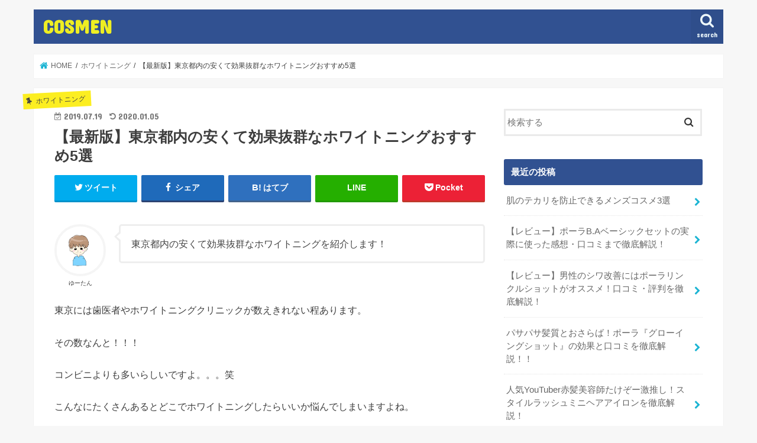

--- FILE ---
content_type: text/html; charset=UTF-8
request_url: https://cosmen-10.com/whitening-of-king/
body_size: 18976
content:
<!doctype html>
<html lang="ja"
	prefix="og: https://ogp.me/ns#" >

<head>
<meta charset="utf-8">
<meta http-equiv="X-UA-Compatible" content="IE=edge">
<title>【最新版】東京都内の安くて効果抜群なホワイトニングおすすめ5選 | COSMEN</title>
<meta name="HandheldFriendly" content="True">
<meta name="MobileOptimized" content="320">
<meta name="viewport" content="width=device-width, initial-scale=1"/>


<link rel="pingback" href="https://cosmen-10.com/xmlrpc.php">

<!--[if IE]>
<![endif]-->




<!-- All in One SEO Pack 3.3.5 によって Michael Torbert の Semper Fi Web Design[152,201] -->
<script type="application/ld+json" class="aioseop-schema">{"@context":"https://schema.org","@graph":[{"@type":"Organization","@id":"https://cosmen-10.com/#organization","url":"https://cosmen-10.com/","name":"COSMEN","sameAs":[]},{"@type":"WebSite","@id":"https://cosmen-10.com/#website","url":"https://cosmen-10.com/","name":"COSMEN","publisher":{"@id":"https://cosmen-10.com/#organization"}},{"@type":"WebPage","@id":"https://cosmen-10.com/whitening-of-king/#webpage","url":"https://cosmen-10.com/whitening-of-king/","inLanguage":"ja","name":"\u3010\u6700\u65b0\u7248\u3011\u6771\u4eac\u90fd\u5185\u306e\u5b89\u304f\u3066\u52b9\u679c\u629c\u7fa4\u306a\u30db\u30ef\u30a4\u30c8\u30cb\u30f3\u30b0\u304a\u3059\u3059\u30815\u9078","isPartOf":{"@id":"https://cosmen-10.com/#website"},"datePublished":"2019-07-19T12:41:30+09:00","dateModified":"2020-01-05T14:48:38+09:00"},{"@type":"Article","@id":"https://cosmen-10.com/whitening-of-king/#article","isPartOf":{"@id":"https://cosmen-10.com/whitening-of-king/#webpage"},"author":{"@id":"https://cosmen-10.com/author/fuzipi1005/#author"},"headline":"\u3010\u6700\u65b0\u7248\u3011\u6771\u4eac\u90fd\u5185\u306e\u5b89\u304f\u3066\u52b9\u679c\u629c\u7fa4\u306a\u30db\u30ef\u30a4\u30c8\u30cb\u30f3\u30b0\u304a\u3059\u3059\u30815\u9078","datePublished":"2019-07-19T12:41:30+09:00","dateModified":"2020-01-05T14:48:38+09:00","commentCount":0,"mainEntityOfPage":{"@id":"https://cosmen-10.com/whitening-of-king/#webpage"},"publisher":{"@id":"https://cosmen-10.com/#organization"},"articleSection":"\u30db\u30ef\u30a4\u30c8\u30cb\u30f3\u30b0"},{"@type":"Person","@id":"https://cosmen-10.com/author/fuzipi1005/#author","name":"fuzipi1005","sameAs":[],"image":{"@type":"ImageObject","@id":"https://cosmen-10.com/#personlogo","url":"https://secure.gravatar.com/avatar/f83de707c220e5b0007a4f840678b39f?s=96&d=mm&r=g","width":96,"height":96,"caption":"fuzipi1005"}}]}</script>
<link rel="canonical" href="https://cosmen-10.com/whitening-of-king/" />
<meta property="og:type" content="article" />
<meta property="og:title" content="【最新版】東京都内の安くて効果抜群なホワイトニングおすすめ5選 | COSMEN" />
<meta property="og:description" content="東京には歯医者やホワイトニングクリニックが数えきれない程あります。 その数なんと！！！ コンビニよりも多いらしいですよ。。。笑 こんなにたくさんあるとどこでホワイトニングしたらいいか悩んでしまいますよね。 そこで今回はお手頃価格でちゃんとホワイトニング効果があるクリニックを5つ紹介します。 ホワイトニングクリニックを選ぶポイント せっかくお金を払ってホワイトニングしたのに効果がなかったなんて事は避" />
<meta property="og:url" content="https://cosmen-10.com/whitening-of-king/" />
<meta property="og:site_name" content="COSMEN" />
<meta property="article:published_time" content="2019-07-19T12:41:30Z" />
<meta property="article:modified_time" content="2020-01-05T14:48:38Z" />
<meta name="twitter:card" content="summary_large_image" />
<meta name="twitter:site" content="@cosmen1005" />
<meta name="twitter:domain" content="twitter.com/cosmen1005" />
<meta name="twitter:title" content="【最新版】東京都内の安くて効果抜群なホワイトニングおすすめ5選 | COSMEN" />
<meta name="twitter:description" content="東京には歯医者やホワイトニングクリニックが数えきれない程あります。 その数なんと！！！ コンビニよりも多いらしいですよ。。。笑 こんなにたくさんあるとどこでホワイトニングしたらいいか悩んでしまいますよね。 そこで今回はお手頃価格でちゃんとホワイトニング効果があるクリニックを5つ紹介します。 ホワイトニングクリニックを選ぶポイント せっかくお金を払ってホワイトニングしたのに効果がなかったなんて事は避" />
			<script type="text/javascript" >
				window.ga=window.ga||function(){(ga.q=ga.q||[]).push(arguments)};ga.l=+new Date;
				ga('create', 'UA-115741097-6', 'auto');
				// Plugins
				
				ga('send', 'pageview');
			</script>
			<script async src="https://www.google-analytics.com/analytics.js"></script>
			<!-- All in One SEO Pack -->
<link rel='dns-prefetch' href='//ajax.googleapis.com' />
<link rel='dns-prefetch' href='//fonts.googleapis.com' />
<link rel='dns-prefetch' href='//maxcdn.bootstrapcdn.com' />
<link rel='dns-prefetch' href='//s.w.org' />
<link rel="alternate" type="application/rss+xml" title="COSMEN &raquo; フィード" href="https://cosmen-10.com/feed/" />
<link rel="alternate" type="application/rss+xml" title="COSMEN &raquo; コメントフィード" href="https://cosmen-10.com/comments/feed/" />
<link rel="alternate" type="application/rss+xml" title="COSMEN &raquo; 【最新版】東京都内の安くて効果抜群なホワイトニングおすすめ5選 のコメントのフィード" href="https://cosmen-10.com/whitening-of-king/feed/" />
		<script type="text/javascript">
			window._wpemojiSettings = {"baseUrl":"https:\/\/s.w.org\/images\/core\/emoji\/12.0.0-1\/72x72\/","ext":".png","svgUrl":"https:\/\/s.w.org\/images\/core\/emoji\/12.0.0-1\/svg\/","svgExt":".svg","source":{"concatemoji":"https:\/\/cosmen-10.com\/wp-includes\/js\/wp-emoji-release.min.js"}};
			!function(e,a,t){var n,r,o,i=a.createElement("canvas"),p=i.getContext&&i.getContext("2d");function s(e,t){var a=String.fromCharCode;p.clearRect(0,0,i.width,i.height),p.fillText(a.apply(this,e),0,0);e=i.toDataURL();return p.clearRect(0,0,i.width,i.height),p.fillText(a.apply(this,t),0,0),e===i.toDataURL()}function c(e){var t=a.createElement("script");t.src=e,t.defer=t.type="text/javascript",a.getElementsByTagName("head")[0].appendChild(t)}for(o=Array("flag","emoji"),t.supports={everything:!0,everythingExceptFlag:!0},r=0;r<o.length;r++)t.supports[o[r]]=function(e){if(!p||!p.fillText)return!1;switch(p.textBaseline="top",p.font="600 32px Arial",e){case"flag":return s([127987,65039,8205,9895,65039],[127987,65039,8203,9895,65039])?!1:!s([55356,56826,55356,56819],[55356,56826,8203,55356,56819])&&!s([55356,57332,56128,56423,56128,56418,56128,56421,56128,56430,56128,56423,56128,56447],[55356,57332,8203,56128,56423,8203,56128,56418,8203,56128,56421,8203,56128,56430,8203,56128,56423,8203,56128,56447]);case"emoji":return!s([55357,56424,55356,57342,8205,55358,56605,8205,55357,56424,55356,57340],[55357,56424,55356,57342,8203,55358,56605,8203,55357,56424,55356,57340])}return!1}(o[r]),t.supports.everything=t.supports.everything&&t.supports[o[r]],"flag"!==o[r]&&(t.supports.everythingExceptFlag=t.supports.everythingExceptFlag&&t.supports[o[r]]);t.supports.everythingExceptFlag=t.supports.everythingExceptFlag&&!t.supports.flag,t.DOMReady=!1,t.readyCallback=function(){t.DOMReady=!0},t.supports.everything||(n=function(){t.readyCallback()},a.addEventListener?(a.addEventListener("DOMContentLoaded",n,!1),e.addEventListener("load",n,!1)):(e.attachEvent("onload",n),a.attachEvent("onreadystatechange",function(){"complete"===a.readyState&&t.readyCallback()})),(n=t.source||{}).concatemoji?c(n.concatemoji):n.wpemoji&&n.twemoji&&(c(n.twemoji),c(n.wpemoji)))}(window,document,window._wpemojiSettings);
		</script>
		<style type="text/css">
img.wp-smiley,
img.emoji {
	display: inline !important;
	border: none !important;
	box-shadow: none !important;
	height: 1em !important;
	width: 1em !important;
	margin: 0 .07em !important;
	vertical-align: -0.1em !important;
	background: none !important;
	padding: 0 !important;
}
</style>
	<link rel='stylesheet' id='wp-block-library-css'  href='https://cosmen-10.com/wp-includes/css/dist/block-library/style.min.css' type='text/css' media='all' />
<link rel='stylesheet' id='dashicons-css'  href='https://cosmen-10.com/wp-includes/css/dashicons.min.css' type='text/css' media='all' />
<link rel='stylesheet' id='toc-screen-css'  href='https://cosmen-10.com/wp-content/plugins/table-of-contents-plus/screen.min.css' type='text/css' media='all' />
<link rel='stylesheet' id='style-css'  href='https://cosmen-10.com/wp-content/themes/jstork/style.css' type='text/css' media='all' />
<link rel='stylesheet' id='child-style-css'  href='https://cosmen-10.com/wp-content/themes/jstork_custom/style.css' type='text/css' media='all' />
<link rel='stylesheet' id='slick-css'  href='https://cosmen-10.com/wp-content/themes/jstork/library/css/slick.css' type='text/css' media='all' />
<link rel='stylesheet' id='shortcode-css'  href='https://cosmen-10.com/wp-content/themes/jstork/library/css/shortcode.css' type='text/css' media='all' />
<link rel='stylesheet' id='gf_Concert-css'  href='//fonts.googleapis.com/css?family=Concert+One' type='text/css' media='all' />
<link rel='stylesheet' id='gf_Lato-css'  href='//fonts.googleapis.com/css?family=Lato' type='text/css' media='all' />
<link rel='stylesheet' id='fontawesome-css'  href='//maxcdn.bootstrapcdn.com/font-awesome/4.7.0/css/font-awesome.min.css' type='text/css' media='all' />
<link rel='stylesheet' id='remodal-css'  href='https://cosmen-10.com/wp-content/themes/jstork/library/css/remodal.css' type='text/css' media='all' />
<link rel='stylesheet' id='animate-css'  href='https://cosmen-10.com/wp-content/themes/jstork/library/css/animate.min.css' type='text/css' media='all' />
<link rel='stylesheet' id='amazonjs-css'  href='https://cosmen-10.com/wp-content/plugins/amazonjs/css/amazonjs.css' type='text/css' media='all' />
<link rel='stylesheet' id='xeory-fixed-banner-css-css'  href='https://cosmen-10.com/wp-content/plugins/xeory-fixed-banner/css/xeory-fixed-banner.css' type='text/css' media='all' />
<script type='text/javascript' src='//ajax.googleapis.com/ajax/libs/jquery/1.12.4/jquery.min.js'></script>
<script type='text/javascript' src='https://cosmen-10.com/wp-content/plugins/xeory-fixed-banner/js/xeory-fixed-banner.js'></script>
<link rel='https://api.w.org/' href='https://cosmen-10.com/wp-json/' />
<link rel="EditURI" type="application/rsd+xml" title="RSD" href="https://cosmen-10.com/xmlrpc.php?rsd" />
<link rel="wlwmanifest" type="application/wlwmanifest+xml" href="https://cosmen-10.com/wp-includes/wlwmanifest.xml" /> 
<link rel='prev' title='【サラリーマン向け】絶対にバレない男性用BBクリームおすすめ3選！！' href='https://cosmen-10.com/mens-bb-office-worker/' />
<link rel='next' title='【メンズメイク初心者必見】人気メンズ美容系ユーチューバーまとめ' href='https://cosmen-10.com/beauty-youtuber-mens/' />

<link rel='shortlink' href='https://cosmen-10.com/?p=202' />
<link rel="alternate" type="application/json+oembed" href="https://cosmen-10.com/wp-json/oembed/1.0/embed?url=https%3A%2F%2Fcosmen-10.com%2Fwhitening-of-king%2F" />
<link rel="alternate" type="text/xml+oembed" href="https://cosmen-10.com/wp-json/oembed/1.0/embed?url=https%3A%2F%2Fcosmen-10.com%2Fwhitening-of-king%2F&#038;format=xml" />
	<style type="text/css" media="all">.shortcode-star-rating{padding:0 0.5em;}.dashicons{font-size:20px;width:auto;height:auto;line-height:normal;text-decoration:inherit;vertical-align:middle;}.shortcode-star-rating [class^="dashicons dashicons-star-"]:before{color:#FCAE00;}.ssr-int{margin-left:0.2em;font-size:13px;vertical-align:middle;color:#333;}/*.shortcode-star-rating:before,.shortcode-star-rating:after{display: block;height:0;visibility:hidden;content:"\0020";}.shortcode-star-rating:after{clear:both;}*/</style>
	<style type="text/css">
body{color: #3E3E3E;}
a, #breadcrumb li.bc_homelink a::before, .authorbox .author_sns li a::before{color: #1BB4D3;}
a:hover{color: #E69B9B;}
.article-footer .post-categories li a,.article-footer .tags a,.accordionBtn{  background: #1BB4D3;  border-color: #1BB4D3;}
.article-footer .tags a{color:#1BB4D3; background: none;}
.article-footer .post-categories li a:hover,.article-footer .tags a:hover,.accordionBtn.active{ background:#E69B9B;  border-color:#E69B9B;}
input[type="text"],input[type="password"],input[type="datetime"],input[type="datetime-local"],input[type="date"],input[type="month"],input[type="time"],input[type="week"],input[type="number"],input[type="email"],input[type="url"],input[type="search"],input[type="tel"],input[type="color"],select,textarea,.field { background-color: #ffffff;}
.header{color: #ffffff;}
.bgfull .header,.header.bg,.header #inner-header,.menu-sp{background: #315191;}
#logo a{color: #eeee22;}
#g_nav .nav li a,.nav_btn,.menu-sp a,.menu-sp a,.menu-sp > ul:after{color: #edf9fc;}
#logo a:hover,#g_nav .nav li a:hover,.nav_btn:hover{color:#eeeeee;}
@media only screen and (min-width: 768px) {
.nav > li > a:after{background: #eeeeee;}
.nav ul {background: #315191;}
#g_nav .nav li ul.sub-menu li a{color: #f7f7f7;}
}
@media only screen and (max-width: 1165px) {
.site_description{background: #315191; color: #ffffff;}
}
#inner-content, #breadcrumb, .entry-content blockquote:before, .entry-content blockquote:after{background: #ffffff}
.top-post-list .post-list:before{background: #1BB4D3;}
.widget li a:after{color: #1BB4D3;}
.entry-content h2,.widgettitle,.accordion::before{background: #315191; color: #ffffff;}
.entry-content h3{border-color: #315191;}
.h_boader .entry-content h2{border-color: #315191; color: #3E3E3E;}
.h_balloon .entry-content h2:after{border-top-color: #315191;}
.entry-content ul li:before{ background: #315191;}
.entry-content ol li:before{ background: #315191;}
.post-list-card .post-list .eyecatch .cat-name,.top-post-list .post-list .eyecatch .cat-name,.byline .cat-name,.single .authorbox .author-newpost li .cat-name,.related-box li .cat-name,.carouselwrap .cat-name,.eyecatch .cat-name{background: #fcee21; color:  #444444;}
ul.wpp-list li a:before{background: #315191; color: #ffffff;}
.readmore a{border:1px solid #1BB4D3;color:#1BB4D3;}
.readmore a:hover{background:#1BB4D3;color:#fff;}
.btn-wrap a{background: #1BB4D3;border: 1px solid #1BB4D3;}
.btn-wrap a:hover{background: #E69B9B;border-color: #E69B9B;}
.btn-wrap.simple a{border:1px solid #1BB4D3;color:#1BB4D3;}
.btn-wrap.simple a:hover{background:#1BB4D3;}
.blue-btn, .comment-reply-link, #submit { background-color: #1BB4D3; }
.blue-btn:hover, .comment-reply-link:hover, #submit:hover, .blue-btn:focus, .comment-reply-link:focus, #submit:focus {background-color: #E69B9B; }
#sidebar1{color: #444444;}
.widget:not(.widget_text) a{color:#666666;}
.widget:not(.widget_text) a:hover{color:#999999;}
.bgfull #footer-top,#footer-top .inner,.cta-inner{background-color: #315191; color: #CACACA;}
.footer a,#footer-top a{color: #f7f7f7;}
#footer-top .widgettitle{color: #CACACA;}
.bgfull .footer,.footer.bg,.footer .inner {background-color: #315191;color: #CACACA;}
.footer-links li a:before{ color: #315191;}
.pagination a, .pagination span,.page-links a{border-color: #1BB4D3; color: #1BB4D3;}
.pagination .current,.pagination .current:hover,.page-links ul > li > span{background-color: #1BB4D3; border-color: #1BB4D3;}
.pagination a:hover, .pagination a:focus,.page-links a:hover, .page-links a:focus{background-color: #1BB4D3; color: #fff;}
</style>
<link rel="icon" href="https://cosmen-10.com/wp-content/uploads/2019/05/cropped-cosmen-32x32.png" sizes="32x32" />
<link rel="icon" href="https://cosmen-10.com/wp-content/uploads/2019/05/cropped-cosmen-192x192.png" sizes="192x192" />
<link rel="apple-touch-icon-precomposed" href="https://cosmen-10.com/wp-content/uploads/2019/05/cropped-cosmen-180x180.png" />
<meta name="msapplication-TileImage" content="https://cosmen-10.com/wp-content/uploads/2019/05/cropped-cosmen-270x270.png" />
		<style type="text/css" id="wp-custom-css">
			/* ------- 質問 Q ------- */
.custom-box6 {
    position: relative;
    margin: 2em 0 2em 1.3em;
    padding: .5em 4% .5em 2.5em;
    background: #fafaff; /* ボックス背景色 */
    border-radius: 10px;
}
.custom-box6-label {
    position: absolute;
    display: inline-block;
    top: -1px;
    left: -20px;
    background: #1478e6; /* ラベル背景色 */
    color: #fff; /* ラベル文字色 */
    letter-spacing: 0.05em;
    font-size: 1.4em;
    font-weight: bold;
    width: 45px;
    height: 45px;
    line-height: 45px;
    vertical-align: middle;
    text-align: center;
    border-radius: 50%;
    box-shadow: 1px 1px 2px rgba(0, 0, 0, 0.29);
}
.custom-box6 p {
    margin-bottom: .8em;
}
.custom-box6 p:last-child {
    margin-bottom: 0;
}
/* ------- 質問 A ------- */
.custom-box7 {
    position: relative;
    margin: 2em 0 2em 1.3em;
    padding: .5em 4% .5em 2.5em;
    background: #fffafa; /* ボックス背景色 */
    border-radius: 10px;
}
.custom-box7-label {
    position: absolute;
    display: inline-block;
    top: -1px;
    left: -20px;
    background: #e63c28; /* ラベル背景色 */
    color: #fff; /* ラベル文字色 */
    letter-spacing: 0.05em;
    font-size: 1.4em;
    font-weight: bold;
    width: 45px;
    height: 45px;
    line-height: 45px;
    vertical-align: middle;
    text-align: center;
    border-radius: 50%;
    box-shadow: 1px 1px 2px rgba(0, 0, 0, 0.29);
}
.custom-box7 p {
    margin-bottom: .8em;
}
.custom-box7 p:last-child {
    margin-bottom: 0;
}
/* ------------------------------------- */
/*         ボックス カスタマイズ         */
/* ------------------------------------- */
/* --------- 青 --------- */
.c_box.blue_box{
	background: #fff; /* 背景色 */
}

/* --------- 赤 --------- */
.c_box.red_box{
	background: #fff; /* 背景色 */
}

/* --------- 黄色 --------- */
.c_box.yellow_box{
	background: #fff; /* 背景色 */
}

/* --------- 緑 --------- */
.c_box.green_box{
	background: #fff; /* 背景色 */
}

/* --------- ピンク --------- */
.c_box.pink_box{
	background: #fff; /* 背景色 */
}

/* --------- グレー --------- */
.c_box.glay_box{
	background: #fff; /* 背景色 */
}

/* --------- 黒 --------- */
.c_box.black_box{
	background: #fff; /* 背景色 */
	color: #555; /* 文字色 */
}

/* --------- カスタム --------- */
.c_box.custom_box{
	background: #fff; /* 背景色 */
	border-color: #ffc787; /* 外枠の色 */
	color: #555; /* 文字色 */
}
.c_box.custom_box .box_title span{
	background: #ffc787; /* タイトル背景色 */
}
/* -- タイムライン用タイトル付 01 -- */
.custom-box9 {
    position: relative;
    margin: 4em 0 4em 3em;
    padding: 0 4%;
    background: #fafaff; /* ボックス背景色 */
    box-shadow: -25px 0 0 25px #fafaff; /* 背景色と同じカラーを指定 */
    border-left: solid 2px #1478e6; /* ボーダー左の色 */
}
.custom-box9-label {
    position: absolute;
    display: inline-block;
    top: -2px;
    left: -33px;
    color: #1478e6; /* ラベル文字色 */
    font-size: 1.3em;
    font-weight: bold;
}
.custom-box9-title {
    margin-bottom: .4em;
    color: #1478e6; /* タイトル文字色 */
    font-size: 1.4em;
    font-weight: bold;
}
.custom-box9 p {
    margin-bottom: .8em;
}
.custom-box9 p:last-child {
    margin-bottom: 0;
}
/*こんな方におすすめリスト*/
.entry-content .setlist{
border-bottom:solid 2px #000;
font-weight:bold;/*文字の太さ*/
padding-bottom:8px;
}

.entry-content .setlist:before{
content: "\f0f6";/*アイコンの種類*/
font-family: FontAwesome;
padding-right:5px;
}

.entry-content .setlist2{
border:solid 2px #000;
padding:20px 50px 15px;
text-align:center;
}

.entry-content .setlist2 ul li{
text-align:left;
border-bottom:dotted 1px #000;
padding-bottom:5px;
padding-left:1.2em;
font-size:90%;/*文字の大きさ*/
}

.entry-content .setlist2 ul li:before{
width: 0; /*リストマークを消す*/
height: 0; /*リストマークを消す*/
font-family: fontawesome; 
content:"\f058"; /*アイコンの種類*/
position: absolute;
font-size: 1em; /*アイコンの大きさ*/
left: 0em; /*アイコンの位置*/
line-height:12px; /*行間*/
color: #344455; /*アイコンの色*/
}

.entry-content .setlist2 ul{
margin-top:2em;
}
.box28 {
    position: relative;
    margin: 2em 0;
    padding: 25px 10px 7px;
    border: solid 2px #FFC107;
}
.box28 .box-title {
    position: absolute;
    display: inline-block;
    top: -2px;
    left: -2px;
    padding: 0 9px;
    height: 25px;
    line-height: 25px;
    font-size: 17px;
    background: #FFC107;
    color: #ffffff;
    font-weight: bold;
}
.box28 p {
    margin: 0; 
    padding: 0;
}
.entry-content h4 {
position: relative;
padding-left: 25px;
color: #3E3E3E;
box-shadow: none;
}
.entry-content h4:before {
position: absolute;
content: '';
bottom: -3px;
left: 0;
border-left: solid 15px transparent;
border-bottom: solid 15px #315191;
}
.entry-content h4:after {
position: absolute;
content: '';
bottom: -3px;
left: 10px;
width: 100%;
border-bottom: solid 3px #315191;
}
/* -- タイムライン用タイトル付 02 -- */
.custom-box10 {
    position: relative;
    margin: 2em 0 2em 1.3em;
    padding: .7em 4% .7em 3.5em;
    background: #fffafa; /* ボックス背景色 */
    border-bottom: solid 2px #1478e6; /* ボーダーの色 */
}
.custom-box10-label {
    position: absolute;
    display: inline-block;
    top: -10px;
    left: -20px;
    background: #1478e6; /* ラベル背景色 */
    color: #fff; /* ラベル文字色 */
    letter-spacing: 0.05em;
    font-size: 1.3em;
    font-weight: bold;
    width: 50px;
    height: 50px;
    line-height: 70px;
    vertical-align: middle;
    text-align: center;
    border-radius: 5px;
    box-shadow: 1px 1px 2px rgba(0, 0, 0, 0.29);
}
.custom-box10-label:before {
    content: "step";
    position: absolute;
    display: inline-block;
    font-size: 12px;
    font-weight: normal;
    line-height: 25px;
    left: 50%;
    -ms-transform: translate(-50%);
    -webkit-transform : translate(-50%);
    transform : translate(-50%);
}
.custom-box10-title {
    color: #3e3e3e; /* タイトル文字色 */
    font-size: 1.4em;
    font-weight: bold;
}		</style>
		</head>

<body class="post-template-default single single-post postid-202 single-format-standard bgnormal pannavi_on h_default sidebarright date_on">
	<div id="container">

<header class="header animated fadeIn " role="banner">
<div id="inner-header" class="wrap cf">
<div id="logo" class="gf ">
<p class="h1 text"><a href="https://cosmen-10.com">COSMEN</a></p>
</div>

<a href="#searchbox" data-remodal-target="searchbox" class="nav_btn search_btn"><span class="text gf">search</span></a>





</div>
</header>


<div class="remodal" data-remodal-id="spnavi" data-remodal-options="hashTracking:false">
<button data-remodal-action="close" class="remodal-close"><span class="text gf">CLOSE</span></button>
<button data-remodal-action="close" class="remodal-close"><span class="text gf">CLOSE</span></button>
</div>




<div class="remodal searchbox" data-remodal-id="searchbox" data-remodal-options="hashTracking:false">
<div class="search cf"><dl><dt>キーワードで記事を検索</dt><dd><form role="search" method="get" id="searchform" class="searchform cf" action="https://cosmen-10.com/" >
		<input type="search" placeholder="検索する" value="" name="s" id="s" />
		<button type="submit" id="searchsubmit" ><i class="fa fa-search"></i></button>
		</form></dd></dl></div>
<button data-remodal-action="close" class="remodal-close"><span class="text gf">CLOSE</span></button>
</div>






<div id="breadcrumb" class="breadcrumb inner wrap cf"><ul itemscope itemtype="http://schema.org/BreadcrumbList"><li itemprop="itemListElement" itemscope itemtype="http://schema.org/ListItem" class="bc_homelink"><a itemprop="item" href="https://cosmen-10.com/"><span itemprop="name"> HOME</span></a><meta itemprop="position" content="1" /></li><li itemprop="itemListElement" itemscope itemtype="http://schema.org/ListItem"><a itemprop="item" href="https://cosmen-10.com/category/%e3%83%9b%e3%83%af%e3%82%a4%e3%83%88%e3%83%8b%e3%83%b3%e3%82%b0/"><span itemprop="name">ホワイトニング</span></a><meta itemprop="position" content="2" /></li><li itemprop="itemListElement" itemscope itemtype="http://schema.org/ListItem" class="bc_posttitle"><span itemprop="name">【最新版】東京都内の安くて効果抜群なホワイトニングおすすめ5選</span><meta itemprop="position" content="3" /></li></ul></div>
<div id="content">
<div id="inner-content" class="wrap cf">

<main id="main" class="m-all t-all d-5of7 cf" role="main">
<article id="post-202" class="post-202 post type-post status-publish format-standard hentry category-2 article cf" role="article">
<header class="article-header entry-header">
<p class="byline entry-meta vcard cf">
<span class="cat-name cat-id-2">ホワイトニング</span><time class="date gf entry-date updated">2019.07.19</time>
<time class="date gf entry-date undo updated" datetime="2020-01-05">2020.01.05</time>
<span class="writer name author"><span class="fn">fuzipi1005</span></span>
</p>

<h1 class="entry-title single-title" itemprop="headline" rel="bookmark">【最新版】東京都内の安くて効果抜群なホワイトニングおすすめ5選</h1>

<div class="share short">
<div class="sns">
<ul class="cf">

<li class="twitter"> 
<a target="blank" href="//twitter.com/intent/tweet?url=https%3A%2F%2Fcosmen-10.com%2Fwhitening-of-king%2F&text=%E3%80%90%E6%9C%80%E6%96%B0%E7%89%88%E3%80%91%E6%9D%B1%E4%BA%AC%E9%83%BD%E5%86%85%E3%81%AE%E5%AE%89%E3%81%8F%E3%81%A6%E5%8A%B9%E6%9E%9C%E6%8A%9C%E7%BE%A4%E3%81%AA%E3%83%9B%E3%83%AF%E3%82%A4%E3%83%88%E3%83%8B%E3%83%B3%E3%82%B0%E3%81%8A%E3%81%99%E3%81%99%E3%82%815%E9%81%B8&tw_p=tweetbutton" onclick="window.open(this.href, 'tweetwindow', 'width=550, height=450,personalbar=0,toolbar=0,scrollbars=1,resizable=1'); return false;"><i class="fa fa-twitter"></i><span class="text">ツイート</span><span class="count"></span></a>
</li>

<li class="facebook">
<a href="//www.facebook.com/sharer.php?src=bm&u=https%3A%2F%2Fcosmen-10.com%2Fwhitening-of-king%2F&t=%E3%80%90%E6%9C%80%E6%96%B0%E7%89%88%E3%80%91%E6%9D%B1%E4%BA%AC%E9%83%BD%E5%86%85%E3%81%AE%E5%AE%89%E3%81%8F%E3%81%A6%E5%8A%B9%E6%9E%9C%E6%8A%9C%E7%BE%A4%E3%81%AA%E3%83%9B%E3%83%AF%E3%82%A4%E3%83%88%E3%83%8B%E3%83%B3%E3%82%B0%E3%81%8A%E3%81%99%E3%81%99%E3%82%815%E9%81%B8" onclick="javascript:window.open(this.href, '', 'menubar=no,toolbar=no,resizable=yes,scrollbars=yes,height=300,width=600');return false;"><i class="fa fa-facebook"></i>
<span class="text">シェア</span><span class="count"></span></a>
</li>

<li class="hatebu">       
<a href="//b.hatena.ne.jp/add?mode=confirm&url=https://cosmen-10.com/whitening-of-king/&title=%E3%80%90%E6%9C%80%E6%96%B0%E7%89%88%E3%80%91%E6%9D%B1%E4%BA%AC%E9%83%BD%E5%86%85%E3%81%AE%E5%AE%89%E3%81%8F%E3%81%A6%E5%8A%B9%E6%9E%9C%E6%8A%9C%E7%BE%A4%E3%81%AA%E3%83%9B%E3%83%AF%E3%82%A4%E3%83%88%E3%83%8B%E3%83%B3%E3%82%B0%E3%81%8A%E3%81%99%E3%81%99%E3%82%815%E9%81%B8" onclick="window.open(this.href, 'HBwindow', 'width=600, height=400, menubar=no, toolbar=no, scrollbars=yes'); return false;" target="_blank"><span class="text">はてブ</span><span class="count"></span></a>
</li>

<li class="line">
<a href="//line.me/R/msg/text/?%E3%80%90%E6%9C%80%E6%96%B0%E7%89%88%E3%80%91%E6%9D%B1%E4%BA%AC%E9%83%BD%E5%86%85%E3%81%AE%E5%AE%89%E3%81%8F%E3%81%A6%E5%8A%B9%E6%9E%9C%E6%8A%9C%E7%BE%A4%E3%81%AA%E3%83%9B%E3%83%AF%E3%82%A4%E3%83%88%E3%83%8B%E3%83%B3%E3%82%B0%E3%81%8A%E3%81%99%E3%81%99%E3%82%815%E9%81%B8%0Ahttps%3A%2F%2Fcosmen-10.com%2Fwhitening-of-king%2F" target="_blank"><span>LINE</span></a>
</li>

<li class="pocket">
<a href="//getpocket.com/edit?url=https://cosmen-10.com/whitening-of-king/&title=【最新版】東京都内の安くて効果抜群なホワイトニングおすすめ5選" onclick="window.open(this.href, 'FBwindow', 'width=550, height=350, menubar=no, toolbar=no, scrollbars=yes'); return false;"><i class="fa fa-get-pocket"></i><span class="text">Pocket</span><span class="count"></span></a></li>

</ul>
</div> 
</div></header>



<section class="entry-content cf">


<div class="voice cf l"><figure class="icon"><img src="https://cosmen-10.com/wp-content/uploads/2019/06/無題154-1.png"><figcaption class="name">ゆーたん</figcaption></figure><div class="voicecomment">東京都内の安くて効果抜群なホワイトニングを紹介します！ </div></div>
<p>東京には歯医者やホワイトニングクリニックが数えきれない程あります。</p>
<p>その数なんと！！！</p>
<p>コンビニよりも多いらしいですよ。。。笑</p>
<p>こんなにたくさんあるとどこでホワイトニングしたらいいか悩んでしまいますよね。</p>
<p>そこで今回はお手頃価格でちゃんとホワイトニング効果があるクリニックを5つ紹介します。</p>
<div id="toc_container" class="no_bullets"><p class="toc_title">目次</p><ul class="toc_list"><li><a href="#i"><span class="toc_number toc_depth_1">1</span> ホワイトニングクリニックを選ぶポイント</a><ul><li><a href="#i-2"><span class="toc_number toc_depth_2">1.1</span> セルフホワイトニングではなくオフィスホワイトニングを選ぼう</a></li><li><a href="#i-3"><span class="toc_number toc_depth_2">1.2</span> 「過酸化水素」を使わないと歯は白くならない！</a></li><li><a href="#i-4"><span class="toc_number toc_depth_2">1.3</span> 適正価格かどうか見極めよう！</a></li><li><a href="#i-5"><span class="toc_number toc_depth_2">1.4</span> アクセスの良さも大切</a></li></ul></li><li><a href="#5"><span class="toc_number toc_depth_1">2</span> 東京都内の安くて効果抜群なホワイトニングおすすめ5選</a><ul><li><a href="#1"><span class="toc_number toc_depth_2">2.1</span> 1.スターホワイトニング</a></li><li><a href="#2"><span class="toc_number toc_depth_2">2.2</span> 2.ホワイトエッセンス</a></li><li><a href="#3"><span class="toc_number toc_depth_2">2.3</span> 3.ティースアート</a></li><li><a href="#4"><span class="toc_number toc_depth_2">2.4</span> 4.ホワイトニング東京</a></li><li><a href="#5-2"><span class="toc_number toc_depth_2">2.5</span> 5.東京美容外科</a></li></ul></li><li><a href="#i-6"><span class="toc_number toc_depth_1">3</span> まとめ：都内のおすすめはスターホワイトニング</a></li></ul></div>
<h2><span id="i">ホワイトニングクリニックを選ぶポイント</span></h2>
<p>せっかくお金を払ってホワイトニングしたのに効果がなかったなんて事は避けたいですよね！</p>
<p>そうならないためにも、まず最初にホワイトニングのクリニックを選ぶ時のポイントを頭に入れといてください。</p>
<p>クリニック選びのポイントは以下の通りです。</p>
<div class="c_box intitle glay_box type_normal"><div class="box_title"><span class="span__box_title">クリニックを選ぶポイント</span></div>
<ul>
<li><strong>オフィスホワイトニング</strong></li>
<li><strong>薬剤に「過酸化水素」が使われているか</strong></li>
<li><strong>適正価格かどうか</strong></li>
<li><strong>アクセス</strong></div></li>
</ul>
<h3><span id="i-2">セルフホワイトニングではなくオフィスホワイトニングを選ぼう</span></h3>
<blockquote class="instagram-media" style="background: #FFF; border: 0; border-radius: 3px; box-shadow: 0 0 1px 0 rgba(0,0,0,0.5),0 1px 10px 0 rgba(0,0,0,0.15); margin: 1px; max-width: 540px; min-width: 326px; padding: 0; width: calc(100% - 2px);" data-instgrm-captioned="" data-instgrm-permalink="https://www.instagram.com/p/BxulMGsBzEK/" data-instgrm-version="12">
<div style="padding: 16px;">
<p>&nbsp;</p>
<div style="display: flex; flex-direction: row; align-items: center;">
<div style="background-color: #f4f4f4; border-radius: 50%; flex-grow: 0; height: 40px; margin-right: 14px; width: 40px;"></div>
<div style="display: flex; flex-direction: column; flex-grow: 1; justify-content: center;">
<div style="background-color: #f4f4f4; border-radius: 4px; flex-grow: 0; height: 14px; margin-bottom: 6px; width: 100px;"></div>
<div style="background-color: #f4f4f4; border-radius: 4px; flex-grow: 0; height: 14px; width: 60px;"></div>
</div>
</div>
<div style="padding: 19% 0;"></div>
<div style="display: block; height: 50px; margin: 0 auto 12px; width: 50px;"></div>
<div style="padding-top: 8px;">
<div style="color: #3897f0; font-family: Arial,sans-serif; font-size: 14px; font-style: normal; font-weight: 550; line-height: 18px;">この投稿をInstagramで見る</div>
</div>
<div style="padding: 12.5% 0;"></div>
<div style="display: flex; flex-direction: row; margin-bottom: 14px; align-items: center;">
<div>
<div style="background-color: #f4f4f4; border-radius: 50%; height: 12.5px; width: 12.5px; transform: translateX(0px) translateY(7px);"></div>
<div style="background-color: #f4f4f4; height: 12.5px; transform: rotate(-45deg) translateX(3px) translateY(1px); width: 12.5px; flex-grow: 0; margin-right: 14px; margin-left: 2px;"></div>
<div style="background-color: #f4f4f4; border-radius: 50%; height: 12.5px; width: 12.5px; transform: translateX(9px) translateY(-18px);"></div>
</div>
<div style="margin-left: 8px;">
<div style="background-color: #f4f4f4; border-radius: 50%; flex-grow: 0; height: 20px; width: 20px;"></div>
<div style="width: 0; height: 0; border-top: 2px solid transparent; border-left: 6px solid #f4f4f4; border-bottom: 2px solid transparent; transform: translateX(16px) translateY(-4px) rotate(30deg);"></div>
</div>
<div style="margin-left: auto;">
<div style="width: 0px; border-top: 8px solid #F4F4F4; border-right: 8px solid transparent; transform: translateY(16px);"></div>
<div style="background-color: #f4f4f4; flex-grow: 0; height: 12px; width: 16px; transform: translateY(-4px);"></div>
<div style="width: 0; height: 0; border-top: 8px solid #F4F4F4; border-left: 8px solid transparent; transform: translateY(-4px) translateX(8px);"></div>
</div>
</div>
<p>&nbsp;</p>
<p style="margin: 8px 0 0 0; padding: 0 4px;"><a style="color: #000; font-family: Arial,sans-serif; font-size: 14px; font-style: normal; font-weight: normal; line-height: 17px; text-decoration: none; word-wrap: break-word;" href="https://www.instagram.com/p/BxulMGsBzEK/" target="_blank" rel="noopener noreferrer">・ 【ホワイトニングにも種類があるって知ってる&#x2049;&#xfe0f;】 ホワイトニングには3種類に分類できます。 &#x1f4a1;オフィスホワイトニング &#x1f4a1;セルフホワイトニング &#x1f4a1;ホームホワイトニング それぞれの特徴を画像で説明しているのでホワイトニングを考えている人は参考にしてみてください。 #コスメン #メンズコスメ #メンズ美容 #メンズメイク #メンズスキンケア #コスメマニア #美容男子 #スキンケア男子 #肌活 #男磨き #自分磨き #美容マニア #メイク男子 #美容 #ホワイトニング #ホワイトニング歯磨き粉 #コスメ好きさんと繋がりたい #スキンケア好きさんと繋がりたい #美容好きな人と繋がりたい</a></p>
<p style="color: #c9c8cd; font-family: Arial,sans-serif; font-size: 14px; line-height: 17px; margin-bottom: 0; margin-top: 8px; overflow: hidden; padding: 8px 0 7px; text-align: center; text-overflow: ellipsis; white-space: nowrap;"><a style="color: #c9c8cd; font-family: Arial,sans-serif; font-size: 14px; font-style: normal; font-weight: normal; line-height: 17px;" href="https://www.instagram.com/cosmen.1005/" target="_blank" rel="noopener noreferrer"> ゆーたん＠コスメン</a>さん(@cosmen.1005)がシェアした投稿 &#8211; <time style="font-family: Arial,sans-serif; font-size: 14px; line-height: 17px;" datetime="2019-05-21T14:24:35+00:00">2019年 5月月21日午前7時24分PDT</time></p>
</div>
</blockquote>
<p><script async src="//www.instagram.com/embed.js"></script></p>
<p>クリニックで行うホワイトニングには2種類あります。</p>
<p><strong>オフィスホワイトニング</strong>と<strong>セルフホワイトニング</strong>です。</p>
<p>それぞれの特徴は以下の通り。</p>
<div class="c_box intitle glay_box type_normal"><div class="box_title"><span class="span__box_title">オフィスホワイトニング特徴</span></div>
<ul>
<li><strong>自分の生まれ持った歯の色以上の白さになる</strong></li>
<li><strong>歯科クリニックでしかできない</strong></li>
<li><strong>歯を白くする薬剤を使っている</strong></li>
<li><strong>歯科衛生士が施術する</strong></li>
<li><strong>1回1万円〜3万円</strong></div></li>
</ul>
<div class="c_box intitle glay_box type_normal"><div class="box_title"><span class="span__box_title">セルフホワイトニング特徴</span></div>
<ul>
<li><strong>生まれ持った歯の白さまで戻せる</strong></li>
<li><strong>専門店でも施術可能</strong></li>
<li><strong>歯を白くする薬剤は使っていない</strong></li>
<li><strong>全て自分自身でケアを行う</strong></li>
<li><strong>価格が安い</strong></div></li>
</ul>
<h3><span id="i-3">「過酸化水素」を使わないと歯は白くならない！</span></h3>
<p>ホワイトニングで失敗しないためにはクリニックが扱っている薬剤にも注意する必要があります。</p>
<p>歯を本来の色以上に白くしたければ<strong>「過酸化水素」</strong>という薬剤の使用が必須です。</p>
<p>「過酸化水素」は国家資格を持っていないと扱えない決まりなので、自身で行うセルフホワイトニングやホワイトニング歯磨き粉には絶対に含まれていない成分です。</p>
<p>つまり、本格的にホワイトニングしたければ、過酸化水素を使っているオフィスホワイトニング一択です。</p>
<div class="supplement "><strong>補足</strong><br />
セルフホワイトニングやホワイトニング歯磨き粉には「ポリリン酸」などの成分が使われています。ポリリン酸は歯の表面の汚れやヤニを落とす効果があります。 </div>
<h3><span id="i-4">適正価格かどうか見極めよう！</span></h3>
<p>ホワイトニングの相場は1万〜3万円と言われています。</p>
<p>中には信じられないくらい高額なクリニックもあるので気をつけてください。</p>
<p>ホワイトニングに高額なイメージを持っている人もいるかもしれませんが、最近は1万円以下でホワイトニングできる所も増えてきています。</p>
<p>最安値だと1回2,500円でホワイトニングできてしまう時代です！</p>
<p>今回は適正価格でお財布にも優しいクリニックを紹介しているので参考にしてみてください。</p>
<h3><span id="i-5">アクセスの良さも大切</span></h3>
<p>ホワイトニングは1回で白くなるプランもありますが、高額なので数回に分けてホワイトニングする人が多いです。</p>
<p>通院するとなると立地もかなり大切になってきます。</p>
<p>自宅から近い方が良いのか、職場から近い方が良いのかなど検討してみてください。</p>
<h2><span id="5">東京都内の安くて効果抜群なホワイトニングおすすめ5選</span></h2>
<p>東京都内には数え切れない程ホワイトニングクリニックがあるのでどこを選んで良いのかわからない人もいると思います。</p>
<p>そこで、安くて効果抜群なホワイトニングクリニックを厳選したので是非参考にしてみてください。</p>
<h3><span id="1">1.スターホワイトニング</span></h3>
<a href="https://t.afi-b.com/visit.php?guid=ON&amp;a=j10402w-5352436m&amp;p=A6185510" target="_blank" rel="nofollow noopener noreferrer"><img style="border: none;" src="https://www.afi-b.com/upload_image/10402-1549822607-3.jpg" alt="スターホワイトニング" width="300" height="250" /></a><img style="border: none;" src="https://t.afi-b.com/lead/j10402w/A6185510/5352436m" width="1" height="1" />
<p>公式サイト：<a href="https://t.afi-b.com/visit.php?guid=ON&amp;a=j10402w-W3508321&amp;p=A6185510" target="_blank" rel="nofollow noopener noreferrer">https://starwhitening.jp</a></p>
<p><img style="border: none;" src="https://t.afi-b.com/lead/j10402w/A6185510/W3508321" width="1" height="1" />スターホワイトニングは1回2,500円でホワイトニングが可能です。</p>
<p>日本で1番安くて本格的なオフィスホワイトニングであることは間違いなし！！</p>
<div class="c_box intitle red_box type_normal"><div class="box_title"><span class="span__box_title">おすすめポイント</span></div>
<ul>
<li><strong>業界最安値</strong></li>
<li><strong>全額返金制度あり</strong></li>
<li><strong>待ち時間がなくてスムーズ</strong></li>
<li><strong>特殊コーティングで食事制限不要</strong></li>
<li><strong>次回無料券がもらえる</strong></div></li>
</ul>
<table style="border-collapse: collapse; width: 100%;">
<tbody>
<tr>
<td style="width: 50%; text-align: center;" colspan="2">スターホワイトニング</td>
</tr>
<tr>
<td style="width: 50%; text-align: center;">料金</td>
<td style="width: 50%; text-align: center;">2,500円〜</td>
</tr>
<tr>
<td style="width: 50%; text-align: center;">薬剤</td>
<td style="width: 50%; text-align: center;">過酸化水素</td>
</tr>
<tr>
<td style="width: 50%; text-align: center;">アクセス</td>
<td style="width: 50%; text-align: center;">新宿、銀座、表参道、恵比寿、池袋</td>
</tr>
<tr>
<td style="width: 50%; text-align: center;">特徴</td>
<td style="width: 50%; text-align: center;">業界最安値<br />
完全予約制<br />
食事制限なし<br />
通い放題あり<br />
学割あり<br />
無料券配付中</td>
</tr>
</tbody>
</table>
<p>体験談や歯が白くなる経過も記事にしているので気になる人はチェックしてみてください！私は実際にスターホワイトニングでホワイトニングしました。</p>

<p>&nbsp;</p>
<h3><span id="2">2.ホワイトエッセンス</span></h3>
<img class="alignnone size-medium wp-image-223" src="https://cosmen-10.com/wp-content/uploads/2019/07/20190117174645-300x205.png" alt="ホワイトエッセンス　料金" width="300" height="205" srcset="https://cosmen-10.com/wp-content/uploads/2019/07/20190117174645-300x205.png 300w, https://cosmen-10.com/wp-content/uploads/2019/07/20190117174645.png 344w" sizes="(max-width: 300px) 100vw, 300px" />
<p>公式：<a href="http://landing.whiteessence.com/whitening_19cm/?ugad=3QBK4eDB&amp;gclid=Cj0KCQjw1MXpBRDjARIsAHtdN-3ByKC5qLT-z1D8_Y7WFr1CW-yo9SudWVp3W0tqMruoufeQxc5fMZAaAuO8EALw_wcB">http://landing.whiteessence.com/</a></p>
<p>ホワイトエッセンスは全国に165院もあり、実績と規模感から業界最大手と言っても過言ではありません。</p>
<p>症例数も多く、安心して施術が受けられるホワイトニングクリニックです。</p>
<div class="c_box intitle red_box type_normal"><div class="box_title"><span class="span__box_title">おすすめポイント</span></div>
<ul>
<li><strong>ホームホワイトニング、歯茎ピーリングなどメニューが充実</strong></li>
<li><strong>業界最大手で通算65万件以上の実績</strong></li>
<li><strong>一発で芸能人並みに白くなるプランあり</strong></li>
<li><strong>全額返金制度あり</strong></div></li>
</ul>
<p>ホワイトエッセンスは2005年から2019年までの通算実績が65万件以上！</p>
<p>オフィスホワイトニングだけでなく、自宅でマウスピースを付けて行うホームホワイトニングや黒ずんだ歯茎を綺麗にする歯茎ピーリングなどメニューも多岐に渡ります。</p>
<p>ホワイトニングしたいけどベストな方法がわからない人はホワイトエッセンスで相談してみてください。</p>
<p>自分に合った歯の美容方法を提案してくれます。</p>
<table style="border-collapse: collapse; width: 100%;">
<tbody>
<tr>
<td style="width: 50%; text-align: center;" colspan="2">ホワイトエッセンス</td>
</tr>
<tr>
<td style="width: 50%; text-align: center;">料金</td>
<td style="width: 50%; text-align: center;">8,000円〜</td>
</tr>
<tr>
<td style="width: 50%; text-align: center;">薬剤</td>
<td style="width: 50%; text-align: center;">過酸化水素</td>
</tr>
<tr>
<td style="width: 50%; text-align: center;">アクセス</td>
<td style="width: 50%; text-align: center;">都内25ヶ所</td>
</tr>
<tr>
<td style="width: 50%; text-align: center;">特徴</td>
<td style="width: 50%; text-align: center;">国内最大手<br />
ホームホワイトニングもある<br />
返金保証制度あり<br />
中途解約制度あり</td>
</tr>
</tbody>
</table>
<h3><span id="3">3.ティースアート</span></h3>
<img class="alignnone size-medium wp-image-230" src="https://cosmen-10.com/wp-content/uploads/2019/07/teethart_logo-300x150.jpg" alt="ティースアート　効果" width="300" height="150" srcset="https://cosmen-10.com/wp-content/uploads/2019/07/teethart_logo-300x150.jpg 300w, https://cosmen-10.com/wp-content/uploads/2019/07/teethart_logo.jpg 500w" sizes="(max-width: 300px) 100vw, 300px" />
<p>公式サイト：<a href="https://www.teethart.com/">https://www.teethart.com/</a></p>
<p>ティースアートは常にアメリカの最新技術や研究結果を取り入れ、独自ノウハウを確立しているホワイトニングクリニックです。</p>
<div class="c_box intitle red_box type_normal"><div class="box_title"><span class="span__box_title">おすすめポイント</span></div>
<ul>
<li><strong>ホワイトニングメニューは10種類以上で豊富</strong></li>
<li><strong>薬剤の濃度が選べる</strong></li>
<li><strong>最先端のライトを使用</strong></div></li>
</ul>
<p>ティースアートはとにかくホワイトニングメニューが豊富です。</p>
<p>メニューによって薬剤の濃度や料金が細かく設定されているので自分の歯の状態にピッタリな施術を受けられます。</p>
<p>ただ、メニューが多すぎてどれを選べば良いか悩んでしまうのも事実。</p>
<p>優柔不断な人にはおすすめできません。笑</p>
<table style="border-collapse: collapse; width: 100%;">
<tbody>
<tr>
<td style="width: 50%; text-align: center;" colspan="2">ティースアート</td>
</tr>
<tr>
<td style="width: 50%; text-align: center;">料金</td>
<td style="width: 50%; text-align: center;">4,000円〜</td>
</tr>
<tr>
<td style="width: 50%; text-align: center;">薬剤</td>
<td style="width: 50%; text-align: center;">過酸化水素</td>
</tr>
<tr>
<td style="width: 50%; text-align: center;">アクセス</td>
<td style="width: 50%; text-align: center;">新宿、銀座、渋谷、日比谷、自由ヶ丘</td>
</tr>
<tr>
<td style="width: 50%; text-align: center;">特徴</td>
<td style="width: 50%; text-align: center;">メニューが豊富<br />
薬剤濃度を選べる<br />
アメリカの最先端技術</td>
</tr>
</tbody>
</table>
<div class="btn-wrap aligncenter rich_pink"><a href="https://www.teethart.com/" target="_blank" rel="nofollow noopener noreferrer">公式サイトはこちら</a><br />
<img src="https://www10.a8.net/0.gif?a8mat=35AW7C+5DHZGY+4466+5YRHE" alt="" width="1" height="1" border="0" /></div>
<h3><span id="4">4.ホワイトニング東京</span></h3>
<p><a href="https://px.a8.net/svt/ejp?a8mat=35AW7C+5WJUTU+2PNU+61Z81" target="_blank" rel="nofollow noopener noreferrer"><br />
<img src="https://www28.a8.net/svt/bgt?aid=190304904357&amp;wid=005&amp;eno=01&amp;mid=s00000012657001017000&amp;mc=1" alt="" width="336" height="280" border="0" /></a><br />
<img src="https://www11.a8.net/0.gif?a8mat=35AW7C+5WJUTU+2PNU+61Z81" alt="" width="1" height="1" border="0" />公式：<a href="https://px.a8.net/svt/ejp?a8mat=35AW7C+5WJUTU+2PNU+60WN6" target="_blank" rel="nofollow noopener noreferrer">http://www.whitening-tokyo.com</a><br />
<img src="https://www12.a8.net/0.gif?a8mat=35AW7C+5WJUTU+2PNU+60WN6" alt="" width="1" height="1" border="0" /></p>
<p>ホワイトニング東京はホワイトニング先進国アメリカでシェアNO.1を誇る最新ホワイトニングシステム『Philipsホワイトスピード』を導入しています。</p>
<p>何度も通院することなく一発で理想の歯の白さにできるのが最大の特徴です。</p>
<div class="c_box intitle red_box type_normal"><div class="box_title"><span class="span__box_title">おすすめポイント</span></div>
<ul>
<li><strong>一度で理想の白さになる</strong></li>
<li><strong>アメリカで1番使われているマシーンでの施術</strong></li>
<li><strong>クリーニングからアフターケアまで込みで31,900円</strong></div></li>
</ul>
<p>ホワイトニング東京は一発で理想の白さにできるので、結婚式などのイベントがある人におすすめです。</p>
<p>通常ホワイトニングする前には歯を綺麗にするためにクリーニングを行うのですが、ほとんどのクリニックはクリーニング代で別途5,000円ほど掛かってしまいます。</p>
<p>しかし、ホワイトニング東京はクリーニング代込みで31,900円なのでかなりお得です。</p>
<p>また、一発で白くするホワイトニングはかなり高額なクリニックが多いですがホワイトニング東京はお手頃価格で良心的です。</p>
<table style="border-collapse: collapse; width: 100%;">
<tbody>
<tr>
<td style="width: 50%; text-align: center;" colspan="2">ホワイトニング東京</td>
</tr>
<tr>
<td style="width: 50%; text-align: center;">料金</td>
<td style="width: 50%; text-align: center;">31,900円</td>
</tr>
<tr>
<td style="width: 50%; text-align: center;">薬剤</td>
<td style="width: 50%; text-align: center;">過酸化水素</td>
</tr>
<tr>
<td style="width: 50%; text-align: center;">アクセス</td>
<td style="width: 50%; text-align: center;">恵比寿、代官山</td>
</tr>
<tr>
<td style="width: 50%; text-align: center;">特徴</td>
<td style="width: 50%; text-align: center;">クリーニング<br />
ホワイトニング<br />
アフターケア<br />
↓<br />
全て込みで31,900円<br />
一発で最大限に白くなる</td>
</tr>
</tbody>
</table>
<div class="btn-wrap aligncenter rich_pink"><a href="https://px.a8.net/svt/ejp?a8mat=35AW7C+5WJUTU+2PNU+60WN6" target="_blank" rel="nofollow noopener noreferrer">公式サイトはこちら</a><br />
<img src="https://www14.a8.net/0.gif?a8mat=35AW7C+5WJUTU+2PNU+60WN6" alt="" width="1" height="1" border="0" /></div>
<h3><span id="5-2">5.東京美容外科</span></h3>
<p>東京美容外科は美容整形外科ですが、ホワイトニングも行っています。</p>
<div class="c_box intitle red_box type_normal"><div class="box_title"><span class="span__box_title">おすすめポイント</span></div>
<ul>
<li><strong>歯全般の悩みに対応している</strong></li>
<li><strong>ほくろ除去とセットで30%OFF</strong></div></li>
</ul>
<p>東京美容外科はホワイトニングのみならず歯茎や歯並びの悩みも解消できます。</p>
<p>プチ整形とのセット割引やシーズン毎に割引があるので一度チェックしてみるといいでしょう。</p>
<table style="border-collapse: collapse; width: 100%;">
<tbody>
<tr>
<td style="width: 50%; text-align: center;" colspan="2">東京美容外科</td>
</tr>
<tr>
<td style="width: 50%; text-align: center;">料金</td>
<td style="width: 50%; text-align: center;">30,000円〜</td>
</tr>
<tr>
<td style="width: 50%; text-align: center;">薬剤</td>
<td style="width: 50%; text-align: center;">過酸化水素</td>
</tr>
<tr>
<td style="width: 50%; text-align: center;">アクセス</td>
<td style="width: 50%; text-align: center;">新宿、銀座、赤坂</td>
</tr>
<tr>
<td style="width: 50%; text-align: center;">特徴</td>
<td style="width: 50%; text-align: center;">ほくろ除去とのセット割引あり<br />
シーズン毎に割引あり</td>
</tr>
</tbody>
</table>
<div class="btn-wrap aligncenter rich_pink"><a href="https://px.a8.net/svt/ejp?a8mat=358ZA1+G1ILFE+3BM4+609HU" target="_blank" rel="nofollow noopener noreferrer">公式サイトはこちら</a><br />
<img src="https://www12.a8.net/0.gif?a8mat=358ZA1+G1ILFE+3BM4+609HU" alt="" width="1" height="1" border="0" /></div>
<h2><span id="i-6">まとめ：都内のおすすめはスターホワイトニング</span></h2>
<p>東京都内で安くて効果抜群なホワイトニングクリニックを紹介してきましたが、スターホワイトニングが1番おすすめです。</p>
<p>私自身、通い放題プランで3ヶ月みっちりホワイトニングしてめちゃくちゃ効果を感じました！</p>
<img class="alignnone size-medium wp-image-21" src="https://cosmen-10.com/wp-content/uploads/2019/05/コスメン-2-300x251.png" alt="スターホワイトニング 　経過" width="300" height="251" />
<p>こちらの写真がホワイトニング前</p>
<img class="alignnone size-medium wp-image-189" src="https://cosmen-10.com/wp-content/uploads/2019/07/コスメン-4-300x251.png" alt="ホワイトニング　経過　12回目" width="300" height="251" srcset="https://cosmen-10.com/wp-content/uploads/2019/07/コスメン-4-300x251.png 300w, https://cosmen-10.com/wp-content/uploads/2019/07/コスメン-4-768x644.png 768w, https://cosmen-10.com/wp-content/uploads/2019/07/コスメン-4-1024x858.png 1024w, https://cosmen-10.com/wp-content/uploads/2019/07/コスメン-4.png 1880w" sizes="(max-width: 300px) 100vw, 300px" />
<p>こちらがホワイトニングをはじめて3ヶ月経過した写真です。</p>
<p>歯は想像以上に白くなり、歯の表面もツルツルで光沢感も出てきました。</p>
<p>毎日、鏡の前で自分の歯を見たくなるほど白くなったので本当に満足です！</p>
<p>これだけちゃんと効果が出ることを身を持って体験できたので、自信を持っておすすめできます。</p>
<p>1回たったの2,500円！！</p>
<p>次回無料券も貰えるのでかなりお得です！！</p>
<p>お試しでもいいので是非一度行ってみてください！</p>
<p>増税される前のいまがチャンスですよ！！！</p>
<div class="btn-wrap aligncenter rich_pink"><a href="https://t.afi-b.com/visit.php?guid=ON&amp;a=j10402w-W3508321&amp;p=n699219w" target="_blank" rel="nofollow noopener noreferrer">次回無料券キャンペーンはこちら</a><img style="border: none;" src="https://t.afi-b.com/lead/j10402w/n699219w/W3508321" width="1" height="1" /></div>
<p><a href="https://www.guiltykansai.website/entry-2019-01-17-191452">東京都内の値段が安いおすすめの歯のホワイトニング口コミランキング７選｜美容家が徹底レビュー</a></p>


</section>


<footer class="article-footer">
<ul class="post-categories">
	<li><a href="https://cosmen-10.com/category/%e3%83%9b%e3%83%af%e3%82%a4%e3%83%88%e3%83%8b%e3%83%b3%e3%82%b0/" rel="category tag">ホワイトニング</a></li></ul></footer>




<div class="sharewrap wow animated fadeIn" data-wow-delay="0.5s">

<div class="share">
<div class="sns">
<ul class="cf">

<li class="twitter"> 
<a target="blank" href="//twitter.com/intent/tweet?url=https%3A%2F%2Fcosmen-10.com%2Fwhitening-of-king%2F&text=%E3%80%90%E6%9C%80%E6%96%B0%E7%89%88%E3%80%91%E6%9D%B1%E4%BA%AC%E9%83%BD%E5%86%85%E3%81%AE%E5%AE%89%E3%81%8F%E3%81%A6%E5%8A%B9%E6%9E%9C%E6%8A%9C%E7%BE%A4%E3%81%AA%E3%83%9B%E3%83%AF%E3%82%A4%E3%83%88%E3%83%8B%E3%83%B3%E3%82%B0%E3%81%8A%E3%81%99%E3%81%99%E3%82%815%E9%81%B8&tw_p=tweetbutton" onclick="window.open(this.href, 'tweetwindow', 'width=550, height=450,personalbar=0,toolbar=0,scrollbars=1,resizable=1'); return false;"><i class="fa fa-twitter"></i><span class="text">ツイート</span><span class="count"></span></a>
</li>

<li class="facebook">
<a href="//www.facebook.com/sharer.php?src=bm&u=https%3A%2F%2Fcosmen-10.com%2Fwhitening-of-king%2F&t=%E3%80%90%E6%9C%80%E6%96%B0%E7%89%88%E3%80%91%E6%9D%B1%E4%BA%AC%E9%83%BD%E5%86%85%E3%81%AE%E5%AE%89%E3%81%8F%E3%81%A6%E5%8A%B9%E6%9E%9C%E6%8A%9C%E7%BE%A4%E3%81%AA%E3%83%9B%E3%83%AF%E3%82%A4%E3%83%88%E3%83%8B%E3%83%B3%E3%82%B0%E3%81%8A%E3%81%99%E3%81%99%E3%82%815%E9%81%B8" onclick="javascript:window.open(this.href, '', 'menubar=no,toolbar=no,resizable=yes,scrollbars=yes,height=300,width=600');return false;"><i class="fa fa-facebook"></i>
<span class="text">シェア</span><span class="count"></span></a>
</li>

<li class="hatebu">       
<a href="//b.hatena.ne.jp/add?mode=confirm&url=https://cosmen-10.com/whitening-of-king/&title=%E3%80%90%E6%9C%80%E6%96%B0%E7%89%88%E3%80%91%E6%9D%B1%E4%BA%AC%E9%83%BD%E5%86%85%E3%81%AE%E5%AE%89%E3%81%8F%E3%81%A6%E5%8A%B9%E6%9E%9C%E6%8A%9C%E7%BE%A4%E3%81%AA%E3%83%9B%E3%83%AF%E3%82%A4%E3%83%88%E3%83%8B%E3%83%B3%E3%82%B0%E3%81%8A%E3%81%99%E3%81%99%E3%82%815%E9%81%B8" onclick="window.open(this.href, 'HBwindow', 'width=600, height=400, menubar=no, toolbar=no, scrollbars=yes'); return false;" target="_blank"><span class="text">はてブ</span><span class="count"></span></a>
</li>

<li class="line">
<a href="//line.me/R/msg/text/?%E3%80%90%E6%9C%80%E6%96%B0%E7%89%88%E3%80%91%E6%9D%B1%E4%BA%AC%E9%83%BD%E5%86%85%E3%81%AE%E5%AE%89%E3%81%8F%E3%81%A6%E5%8A%B9%E6%9E%9C%E6%8A%9C%E7%BE%A4%E3%81%AA%E3%83%9B%E3%83%AF%E3%82%A4%E3%83%88%E3%83%8B%E3%83%B3%E3%82%B0%E3%81%8A%E3%81%99%E3%81%99%E3%82%815%E9%81%B8%0Ahttps%3A%2F%2Fcosmen-10.com%2Fwhitening-of-king%2F" target="_blank"><span>LINE</span></a>
</li>

<li class="pocket">
<a href="//getpocket.com/edit?url=https://cosmen-10.com/whitening-of-king/&title=【最新版】東京都内の安くて効果抜群なホワイトニングおすすめ5選" onclick="window.open(this.href, 'FBwindow', 'width=550, height=350, menubar=no, toolbar=no, scrollbars=yes'); return false;"><i class="fa fa-get-pocket"></i><span class="text">Pocket</span><span class="count"></span></a></li>

<li class="feedly">
<a href="https://feedly.com/i/subscription/feed/https://cosmen-10.com/feed/"  target="blank"><i class="fa fa-rss"></i><span class="text">feedly</span><span class="count"></span></a></li>    
</ul>
</div>
</div></div>




	<div id="respond" class="comment-respond">
		<h3 id="reply-title" class="comment-reply-title">コメントを残す <small><a rel="nofollow" id="cancel-comment-reply-link" href="/whitening-of-king/#respond" style="display:none;">コメントをキャンセル</a></small></h3><form action="https://cosmen-10.com/wp-comments-post.php" method="post" id="commentform" class="comment-form" novalidate><p class="comment-notes"><span id="email-notes">メールアドレスが公開されることはありません。</span> <span class="required">*</span> が付いている欄は必須項目です</p><p class="comment-form-comment"><label for="comment">コメント</label> <textarea id="comment" name="comment" cols="45" rows="8" maxlength="65525" required="required"></textarea></p><p class="comment-form-author"><label for="author">名前 <span class="required">*</span></label> <input id="author" name="author" type="text" value="" size="30" maxlength="245" required='required' /></p>
<p class="comment-form-email"><label for="email">メール <span class="required">*</span></label> <input id="email" name="email" type="email" value="" size="30" maxlength="100" aria-describedby="email-notes" required='required' /></p>
<p class="comment-form-url"><label for="url">サイト</label> <input id="url" name="url" type="url" value="" size="30" maxlength="200" /></p>
<p class="comment-form-cookies-consent"><input id="wp-comment-cookies-consent" name="wp-comment-cookies-consent" type="checkbox" value="yes" /> <label for="wp-comment-cookies-consent">次回のコメントで使用するためブラウザーに自分の名前、メールアドレス、サイトを保存する。</label></p>
<p class="form-submit"><input name="submit" type="submit" id="submit" class="submit" value="コメントを送信" /> <input type='hidden' name='comment_post_ID' value='202' id='comment_post_ID' />
<input type='hidden' name='comment_parent' id='comment_parent' value='0' />
</p><p style="display: none;"><input type="hidden" id="akismet_comment_nonce" name="akismet_comment_nonce" value="941f835a9a" /></p><p style="display: none;"><input type="hidden" id="ak_js" name="ak_js" value="186"/></p></form>	</div><!-- #respond -->
	
</article>

<div class="np-post">
<div class="navigation">
<div class="prev np-post-list">
<a href="https://cosmen-10.com/beauty-youtuber-mens/" class="cf">
<figure class="eyecatch"></figure>
<span class="ttl">【メンズメイク初心者必見】人気メンズ美容系ユーチューバーまとめ</span>
</a>
</div>

<div class="next np-post-list">
<a href="https://cosmen-10.com/mens-bb-office-worker/" class="cf">
<span class="ttl">【サラリーマン向け】絶対にバレない男性用BBクリームおすすめ3選！！</span>
<figure class="eyecatch"><img width="150" height="150" src="https://cosmen-10.com/wp-content/uploads/2019/07/img_4408-150x150.png" class="attachment-thumbnail size-thumbnail wp-post-image" alt="メンズ　BBクリーム　おすすめ" /></figure>
</a>
</div>
</div>
</div>

  <div class="related-box original-related wow animated fadeIn cf">
    <div class="inbox">
	    <h2 class="related-h h_ttl"><span class="gf">RECOMMEND</span>こちらの記事も人気です。</h2>
		    <div class="related-post">
				<ul class="related-list cf">

  	        <li rel="bookmark" title="【体験談レポ】スターホワイトニング恵比寿へ行ってみた感想！効果がないなんて嘘！！">
		        <a href="https://cosmen-10.com/ebisu-starwhitening-impression/" rel=\"bookmark" title="【体験談レポ】スターホワイトニング恵比寿へ行ってみた感想！効果がないなんて嘘！！" class="title">
		        	<figure class="eyecatch">
	        	                <img src="https://cosmen-10.com/wp-content/themes/jstork/library/images/noimg.png" />
	        	        		<span class="cat-name">ホワイトニング</span>
		            </figure>
					<time class="date gf">2019.6.3</time>
					<h3 class="ttl">
						【体験談レポ】スターホワイトニング恵比寿へ行ってみた感想！効果がないなん…					</h3>
				</a>
	        </li>
  	        <li rel="bookmark" title="ホワイトニングの経過の全記録を公開！！【スターホワイトニング通い放題・フリーパスプラン】">
		        <a href="https://cosmen-10.com/whitening-progress/" rel=\"bookmark" title="ホワイトニングの経過の全記録を公開！！【スターホワイトニング通い放題・フリーパスプラン】" class="title">
		        	<figure class="eyecatch">
	        	                <img width="300" height="200" src="https://cosmen-10.com/wp-content/uploads/2019/06/img_4203-300x200.png" class="attachment-post-thum size-post-thum wp-post-image" alt="ホワイトニング　経過　記録" />	        	        		<span class="cat-name">ホワイトニング</span>
		            </figure>
					<time class="date gf">2019.5.23</time>
					<h3 class="ttl">
						ホワイトニングの経過の全記録を公開！！【スターホワイトニング通い放題・フ…					</h3>
				</a>
	        </li>
  	        <li rel="bookmark" title="【体験談レポ】スターホワイトニング銀座は高級接客で満足度抜群！">
		        <a href="https://cosmen-10.com/ginza-starwhitening/" rel=\"bookmark" title="【体験談レポ】スターホワイトニング銀座は高級接客で満足度抜群！" class="title">
		        	<figure class="eyecatch">
	        	                <img src="https://cosmen-10.com/wp-content/themes/jstork/library/images/noimg.png" />
	        	        		<span class="cat-name">ホワイトニング</span>
		            </figure>
					<time class="date gf">2019.6.1</time>
					<h3 class="ttl">
						【体験談レポ】スターホワイトニング銀座は高級接客で満足度抜群！					</h3>
				</a>
	        </li>
  	        <li rel="bookmark" title="美歯口30daysは効果なし！？解約もすぐ出来なくて評判最悪。。。">
		        <a href="https://cosmen-10.com/bihaku-kutikomi/" rel=\"bookmark" title="美歯口30daysは効果なし！？解約もすぐ出来なくて評判最悪。。。" class="title">
		        	<figure class="eyecatch">
	        	                <img src="https://cosmen-10.com/wp-content/themes/jstork/library/images/noimg.png" />
	        	        		<span class="cat-name">ホワイトニング</span>
		            </figure>
					<time class="date gf">2019.6.24</time>
					<h3 class="ttl">
						美歯口30daysは効果なし！？解約もすぐ出来なくて評判最悪。。。					</h3>
				</a>
	        </li>
  	        <li rel="bookmark" title="【体験談レポ】スターホワイトニング って本当に効果あるの！？">
		        <a href="https://cosmen-10.com/starwhitening-experience/" rel=\"bookmark" title="【体験談レポ】スターホワイトニング って本当に効果あるの！？" class="title">
		        	<figure class="eyecatch">
	        	                <img width="300" height="200" src="https://cosmen-10.com/wp-content/uploads/2019/06/スターホワイトニング-って本当の効果あるの-300x200.png" class="attachment-post-thum size-post-thum wp-post-image" alt="スターホワイトニング 　新宿　料金" />	        	        		<span class="cat-name">ホワイトニング</span>
		            </figure>
					<time class="date gf">2019.5.22</time>
					<h3 class="ttl">
						【体験談レポ】スターホワイトニング って本当に効果あるの！？					</h3>
				</a>
	        </li>
  
  			</ul>
	    </div>
    </div>
</div>
  
<div class="authorbox wow animated fadeIn" data-wow-delay="0.5s">
</div>
</main>
<div id="sidebar1" class="sidebar m-all t-all d-2of7 cf" role="complementary">

<div id="search-2" class="widget widget_search"><form role="search" method="get" id="searchform" class="searchform cf" action="https://cosmen-10.com/" >
		<input type="search" placeholder="検索する" value="" name="s" id="s" />
		<button type="submit" id="searchsubmit" ><i class="fa fa-search"></i></button>
		</form></div><div id="recent-posts-2" class="widget widget_recent_entries"><h4 class="widgettitle"><span>最近の投稿</span></h4>			<ul>
								
				<li>
					<a class="cf" href="https://cosmen-10.com/tekari-cosme/" title="肌のテカリを防止できるメンズコスメ3選">
						肌のテカリを防止できるメンズコスメ3選											</a>
				</li>
								
				<li>
					<a class="cf" href="https://cosmen-10.com/pola-ba-kutikomi/" title="【レビュー】ポーラB.Aベーシックセットの実際に使った感想・口コミまで徹底解説！">
						【レビュー】ポーラB.Aベーシックセットの実際に使った感想・口コミまで徹底解説！											</a>
				</li>
								
				<li>
					<a class="cf" href="https://cosmen-10.com/pola-wrinkle-shot-kutikomi/" title="【レビュー】男性のシワ改善にはポーラリンクルショットがオススメ！口コミ・評判を徹底解説！">
						【レビュー】男性のシワ改善にはポーラリンクルショットがオススメ！口コミ・評判を徹底解説！											</a>
				</li>
								
				<li>
					<a class="cf" href="https://cosmen-10.com/pola-hair-kutikomi/" title="パサパサ髪質とおさらば！ポーラ『グローイングショット』の効果と口コミを徹底解説！！">
						パサパサ髪質とおさらば！ポーラ『グローイングショット』の効果と口コミを徹底解説！！											</a>
				</li>
								
				<li>
					<a class="cf" href="https://cosmen-10.com/stylerush-mini/" title="人気YouTuber赤髪美容師たけぞー激推し！スタイルラッシュミニヘアアイロンを徹底解説！">
						人気YouTuber赤髪美容師たけぞー激推し！スタイルラッシュミニヘアアイロンを徹底解説！											</a>
				</li>
							</ul>
			</div><div id="categories-2" class="widget widget_categories"><h4 class="widgettitle"><span>カテゴリー</span></h4>		<ul>
				<li class="cat-item cat-item-4"><a href="https://cosmen-10.com/category/%e3%82%b9%e3%82%ad%e3%83%b3%e3%82%b1%e3%82%a2/">スキンケア</a>
</li>
	<li class="cat-item cat-item-2"><a href="https://cosmen-10.com/category/%e3%83%9b%e3%83%af%e3%82%a4%e3%83%88%e3%83%8b%e3%83%b3%e3%82%b0/">ホワイトニング</a>
</li>
	<li class="cat-item cat-item-1"><a href="https://cosmen-10.com/category/%e6%9c%aa%e5%88%86%e9%a1%9e/">未分類</a>
</li>
		</ul>
			</div><div id="archives-2" class="widget widget_archive"><h4 class="widgettitle"><span>アーカイブ</span></h4>		<ul>
				<li><a href='https://cosmen-10.com/2020/01/'>2020年1月</a></li>
	<li><a href='https://cosmen-10.com/2019/11/'>2019年11月</a></li>
	<li><a href='https://cosmen-10.com/2019/10/'>2019年10月</a></li>
	<li><a href='https://cosmen-10.com/2019/09/'>2019年9月</a></li>
	<li><a href='https://cosmen-10.com/2019/07/'>2019年7月</a></li>
	<li><a href='https://cosmen-10.com/2019/06/'>2019年6月</a></li>
	<li><a href='https://cosmen-10.com/2019/05/'>2019年5月</a></li>
		</ul>
			</div>


</div></div>
</div>

<footer id="footer" class="footer wow animated fadeIn" role="contentinfo">
	<div id="inner-footer" class="inner wrap cf">

	
		<div id="footer-top" class="cf">
	
											
								
							
		</div>

		
	
		<div id="footer-bottom">
						<p class="source-org copyright">&copy;Copyright2026 <a href="https://cosmen-10.com/" rel="nofollow">COSMEN</a>.All Rights Reserved.</p>
		</div>
	</div>
</footer>
</div>
<div id="page-top">
	<a href="#header" class="pt-button" title="ページトップへ"></a>
</div>

<script>
	jQuery(document).ready(function($) {
		$(function() {
		    var showFlag = false;
		    var topBtn = $('#page-top');
		    var showFlag = false;
		
		    $(window).scroll(function () {
		        if ($(this).scrollTop() > 400) {
		            if (showFlag == false) {
		                showFlag = true;
		                topBtn.stop().addClass('pt-active');
		            }
		        } else {
		            if (showFlag) {
		                showFlag = false;
		                topBtn.stop().removeClass('pt-active');
		            }
		        }
		    });
		    // smooth scroll
		    topBtn.click(function () {
		        $('body,html').animate({
		            scrollTop: 0
		        }, 500);
		        return false;
		    });
		});
	  loadGravatars();
	});
</script>
<script>
$(function(){
	$(".widget_categories li, .widget_nav_menu li").has("ul").toggleClass("accordionMenu");
	$(".widget ul.children , .widget ul.sub-menu").after("<span class='accordionBtn'></span>");
	$(".widget ul.children , .widget ul.sub-menu").hide();
	$("ul .accordionBtn").on("click", function() {
		$(this).prev("ul").slideToggle();
		$(this).toggleClass("active");
	});
});
</script><script type='text/javascript'>
/* <![CDATA[ */
var tocplus = {"visibility_show":"show","visibility_hide":"hide","width":"Auto"};
/* ]]> */
</script>
<script type='text/javascript' src='https://cosmen-10.com/wp-content/plugins/table-of-contents-plus/front.min.js'></script>
<script type='text/javascript' src='https://cosmen-10.com/wp-content/themes/jstork/library/js/libs/slick.min.js'></script>
<script type='text/javascript' src='https://cosmen-10.com/wp-content/themes/jstork/library/js/libs/remodal.js'></script>
<script type='text/javascript' src='https://cosmen-10.com/wp-content/themes/jstork/library/js/libs/masonry.pkgd.min.js'></script>
<script type='text/javascript' src='https://cosmen-10.com/wp-includes/js/imagesloaded.min.js'></script>
<script type='text/javascript' src='https://cosmen-10.com/wp-content/themes/jstork/library/js/scripts.js'></script>
<script type='text/javascript' src='https://cosmen-10.com/wp-content/themes/jstork/library/js/libs/modernizr.custom.min.js'></script>
<script type='text/javascript' src='https://cosmen-10.com/wp-includes/js/wp-embed.min.js'></script>
<script async="async" type='text/javascript' src='https://cosmen-10.com/wp-content/plugins/akismet/_inc/form.js'></script>
</body>
</html>

--- FILE ---
content_type: text/plain
request_url: https://www.google-analytics.com/j/collect?v=1&_v=j102&a=679896319&t=pageview&_s=1&dl=https%3A%2F%2Fcosmen-10.com%2Fwhitening-of-king%2F&ul=en-us%40posix&dt=%E3%80%90%E6%9C%80%E6%96%B0%E7%89%88%E3%80%91%E6%9D%B1%E4%BA%AC%E9%83%BD%E5%86%85%E3%81%AE%E5%AE%89%E3%81%8F%E3%81%A6%E5%8A%B9%E6%9E%9C%E6%8A%9C%E7%BE%A4%E3%81%AA%E3%83%9B%E3%83%AF%E3%82%A4%E3%83%88%E3%83%8B%E3%83%B3%E3%82%B0%E3%81%8A%E3%81%99%E3%81%99%E3%82%815%E9%81%B8%20%7C%20COSMEN&sr=1280x720&vp=1280x720&_u=IEBAAEABAAAAACAAI~&jid=1104888664&gjid=2087983401&cid=439847111.1768496835&tid=UA-115741097-6&_gid=1298220379.1768496835&_r=1&_slc=1&z=1513296113
body_size: -450
content:
2,cG-EK4FECPGE7